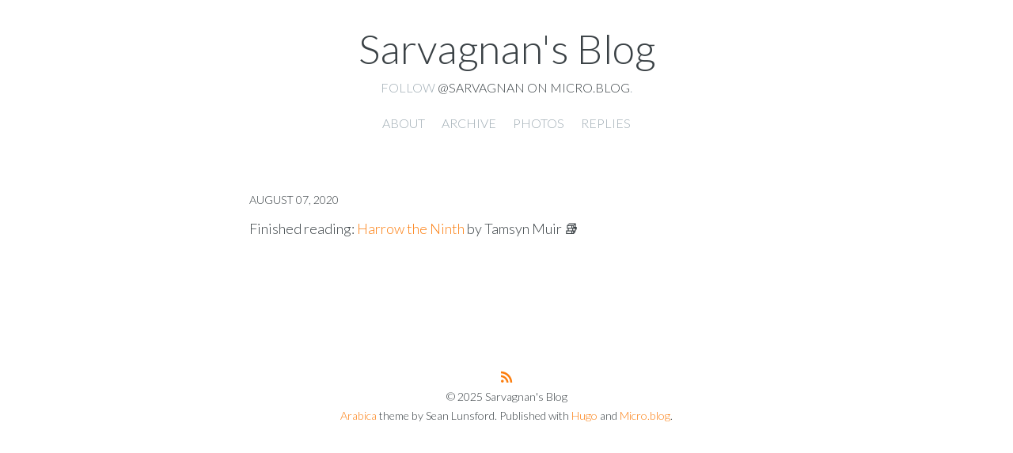

--- FILE ---
content_type: text/html; charset=utf-8
request_url: https://blog.sarvagnan.com/2020/08/07/finished-reading-harrow.html
body_size: 3439
content:
<!DOCTYPE html>
<html>
    <head>
    <meta charset="utf-8" />
    <meta http-equiv="X-UA-Compatible" content="IE=edge" />

    
    <title>
      
      Sarvagnan&#39;s Blog - 
      
	</title>

    <meta name="HandheldFriendly" content="True" />
    <meta name="viewport" content="width=device-width, initial-scale=1.0" />

    
    <link rel="stylesheet" type="text/css" href="/assets/css/normalize.css?1735283321" />
    <link rel="stylesheet" type="text/css" href="/assets/css/icons.css?1735283321" />
    <link rel="stylesheet" type="text/css" href="/assets/css/screen.css?1735283321" />
    <link rel="stylesheet" type="text/css" href="/custom.css?1735283321" />

	<link rel="me" href="https://micro.blog/sarvagnan" />
	
	
	
	<link rel="authorization_endpoint" href="https://micro.blog/indieauth/auth" />
	<link rel="token_endpoint" href="https://micro.blog/indieauth/token" />
	<link rel="micropub" href="https://micro.blog/micropub" />
	<link rel="microsub" href="https://micro.blog/microsub" />
	<link rel="webmention" href="https://micro.blog/webmention" />
	<link rel="subscribe" href="https://micro.blog/users/follow" />

    
    <link href="https://fonts.googleapis.com/css?family=Bree+Serif|Lato:100,100i,300,300i,400,400i,700,700i|Source+Code+Pro:300,400,500,700" rel="stylesheet">
    

    
    <script src="https://cdn.jsdelivr.net/npm/jquery@1.12.4/dist/jquery.min.js"></script>
    <script type="text/javascript" src="/assets/bigfoot/dist/bigfoot.js"></script>
    <link rel="stylesheet" type="text/css" href="/assets/bigfoot/dist/bigfoot-number.css" />
    <script type="text/javascript">
        $.bigfoot();
    </script>
    
    
    
    
</head>

    <body class="post-template">
        <header class="main-header">
	<div class="h-card main-header-content">
		<h1 class=" blog-title">
			<a class="u-url p-name" href="/">
				
           			Sarvagnan&#39;s Blog
				
			</a>
		</h1>
		<h2 class="p-note blog-description">Follow <a href="https://micro.blog/sarvagnan">@sarvagnan on Micro.blog</a>.</h2>
	</div>

	<div class="nav">
    
		
			
				<a class="nav- " role="presentation" href="/about/">About</a>
			
		
			
				<a class="nav- " role="presentation" href="/archive/">Archive</a>
			
		
			
				<a class="nav- " role="presentation" href="/photos/">Photos</a>
			
		
			
				<a class="nav- " role="presentation" href="/replies/">Replies</a>
			
		
	</div>
</header>

        
<main class="content" role="main">
  <article class="post h-entry">
    <header class="post-header">
      
      <h2 class="post-title p-name"></h2>
      <section class="post-meta">
        <time class="post-date dt-published" datetime="2020-08-07 11:44:58 &#43;0530">August 07, 2020</time>
        <a class="u-author h-card" href="/"></a>
      </section>
    </header>
    <section class="post-content e-content">
      <p>Finished reading: <a href="https://micro.blog/books/9781250313218">Harrow the Ninth</a> by Tamsyn Muir 📚</p>

    </section>
    <footer class="post-footer">
      
    </footer>
  </article>



</main>

        <footer class="site-footer">
  <section class="rss"><a class="subscribe-button icon-feed" href="/feed.xml"></a></section>
  
  
  <section class="copyright">&copy; 2025 Sarvagnan&#39;s Blog</section>
  <section class="poweredby"><a href="http://thedarkroast.com/arabica">Arabica</a> theme by Sean Lunsford. Published with <a href="https://gohugo.io">Hugo</a> and <a href="https://micro.blog/">Micro.blog</a>.</section>
</footer>



		<div hidden><a rel="me" href="https://snailedit.social/@sarvagnan">Mastodon</a></div>
		
    </body>
</html>
